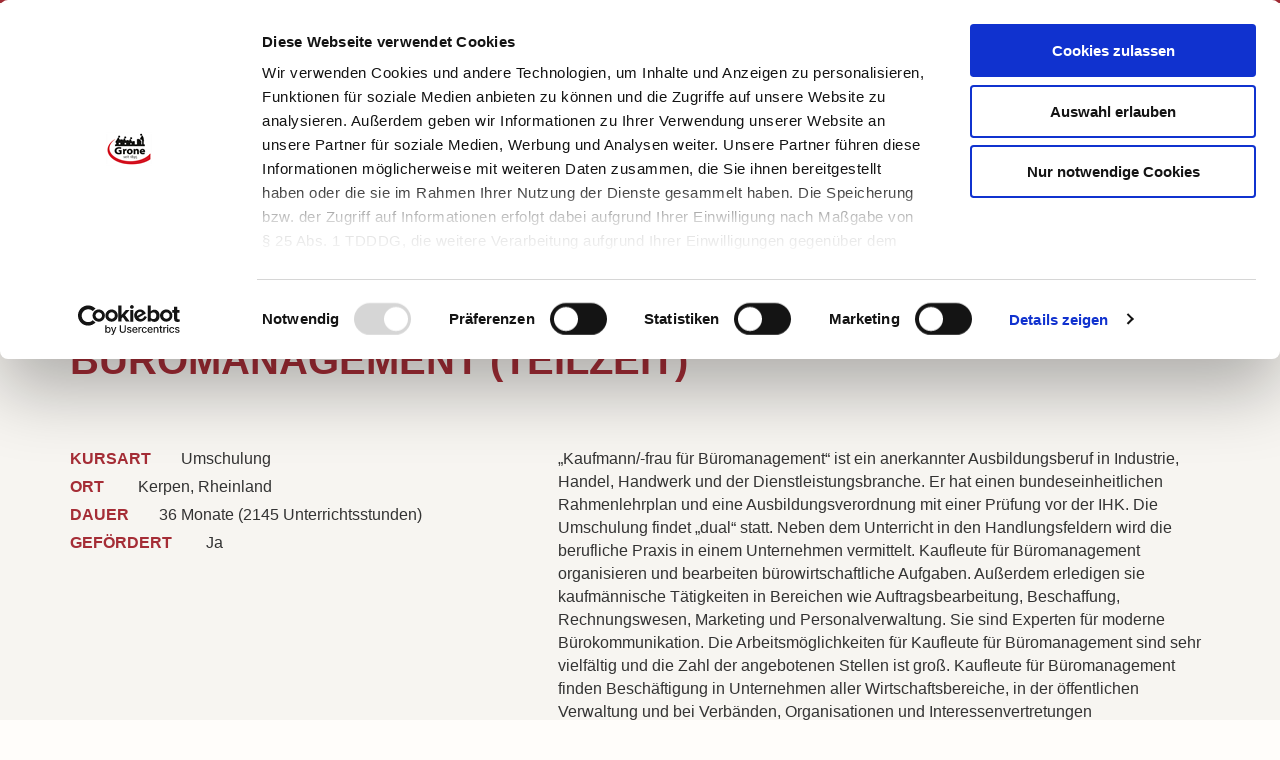

--- FILE ---
content_type: text/html; charset=utf-8
request_url: https://www.grone.de/bildungsangebote/detail/angebot/umschulung-zurzum-kauffrau-mann-fuer-bueromanagement-teilzeit-6178/
body_size: 9803
content:
<!DOCTYPE html>
<html lang="de">
<head>
<script data-cookieconsent="ignore">
  window.dataLayer = window.dataLayer || [];
  function gtag() {
      dataLayer.push(arguments);
  }
  gtag("consent", "default", {
      ad_storage: "denied",
      analytics_storage: "denied",
      wait_for_update: 500
  });
  gtag("set", "ads_data_redaction", true);
</script>
<script id="Cookiebot" src="https://consent.cookiebot.com/uc.js" data-cbid="ee2bcbd9-7cb3-4076-968b-5601c53140c0" data-blockingmode="auto" type="text/javascript"></script>

<meta charset="utf-8">
<!-- 
	(c) artundweise

	This website is powered by TYPO3 - inspiring people to share!
	TYPO3 is a free open source Content Management Framework initially created by Kasper Skaarhoj and licensed under GNU/GPL.
	TYPO3 is copyright 1998-2019 of Kasper Skaarhoj. Extensions are copyright of their respective owners.
	Information and contribution at https://typo3.org/
-->


<link rel="shortcut icon" href="/typo3conf/ext/auw_config/Resources/Public/Grone/Img/favicon.ico" type="image/x-icon">

<meta name="generator" content="TYPO3 CMS">
<meta name="robots" content="INDEX, FOLLOW">
<meta property="og:type" content="website">
<meta property="og:site_name" content="Grone - Wissen das Sie weiterbringt">
<meta property="og:image" content="https://www.grone.de/typo3conf/ext/auw_config/Resources/Public/Grone/Img/facebook.jpg">


<link rel="stylesheet" type="text/css" href="/typo3conf/ext/auw_config/Resources/Public/Grone/Css/site.bundled.css?1687181681" media="all">
<link rel="stylesheet" type="text/css" href="/typo3conf/ext/auw_config/Resources/Public/Grone/Fonts/icons.local.css?1687181384" media="all">




<script src="/typo3temp/assets/js/dd82474708.js?1674491379" type="text/javascript"></script>



<meta property="og:url" content="https://www.grone.de/bildungsangebote/detail/angebot/umschulung-zurzum-kauffrau-mann-fuer-bueromanagement-teilzeit-6178/"/>
<meta property="og:description" content="„Kaufmann/-frau für Büromanagement“ ist ein anerkannter Ausbildungsberuf in Industrie, Handel, Handwerk und der Dienstleistungsbranche. Er hat einen bundeseinheitlichen Rahmenlehrplan und eine Ausbildungsverordnung mit einer Prüfung vor der IH..."/>
<meta property="og:title" content="Umschulung zur/zum Kauffrau /-mann für Büromanagement (Teilzeit)"/>

<title>Umschulung zur/zum Kauffrau /-mann für Büromanagement (Teilzeit)</title>    	<meta http-equiv="X-UA-Compatible" content="IE=edge">
        <meta name="viewport" content="user-scalable=0, width=device-width, initial-scale=1, maximum-scale=1" /><link rel="dns-prefetch" href="//cdnjs.cloudflare.com" />
<link rel="canonical" href="/bildungsangebote/detail/angebot/umschulung-zurzum-kauffrau-mann-fuer-bueromanagement-teilzeit-6167/" />
    <!-- Global site tag (gtag.js) - Google Analytics -->
    <script async src="https://www.googletagmanager.com/gtag/js?id=G-STLCQJHZYB"></script>
    <script>
    window.dataLayer = window.dataLayer || [];
    function gtag(){dataLayer.push(arguments);}
    gtag('js', new Date());

    gtag('config', G-STLCQJHZYB);
    </script><script async src="https://www.googletagmanager.com/gtag/js?id=G-STLCQJHZYB"></script>
<script> window.dataLayer = window.dataLayer || []; function gtag(){dataLayer.push(arguments);} gtag('js', new Date()); gtag('config', 'G-STLCQJHZYB');</script>

</head>
<body @global="$(window):$window" id="body_157">
<!-- Google Tag Manager (noscript) -->
<noscript><iframe src="https://www.googletagmanager.com/ns.html?id=G-STLCQJHZYB"
height="0" width="0" style="display:none;visibility:hidden"></iframe></noscript>
<!-- End Google Tag Manager (noscript) -->

<nav aria-hidden="true" style="display: none" class="mobile-menu" @component="mobileMenu"><ul class="mobile-menu__items"><li class="mobile-menu__item has-submenu"><a href="/hier-finden-sie-uns/" class="mobile-menu__link">Standorte</a><ul class="mobile-menu__items is-submenu"><li class="mobile-menu__item"><a href="#" data-action="back" class="mobile-menu__back"></a></li><li class="mobile-menu__item has-submenu"><a href="/hier-finden-sie-uns/berlin/" class="mobile-menu__link">Berlin</a><ul class="mobile-menu__items is-submenu"><li class="mobile-menu__item"><a href="#" data-action="back" class="mobile-menu__back"></a></li><li class="mobile-menu__item"><a href="/hier-finden-sie-uns/berlin/kontaktformular/" class="mobile-menu__link">Kontaktformular</a></li><li class="mobile-menu__item"><a href="/hier-finden-sie-uns/berlin/standorte/" class="mobile-menu__link">Standorte</a></li></ul><span data-action="toggleChilds" class="mobile-menu__dropee"></span></li><li class="mobile-menu__item has-submenu"><a href="/hier-finden-sie-uns/bremen/" class="mobile-menu__link">Bremen</a><ul class="mobile-menu__items is-submenu"><li class="mobile-menu__item"><a href="#" data-action="back" class="mobile-menu__back"></a></li><li class="mobile-menu__item has-submenu"><a href="/hier-finden-sie-uns/bremen/umschulungen-fachkraftkurse/" class="mobile-menu__link">Umschulungen_Fachkraftkurse</a><ul class="mobile-menu__items is-submenu"><li class="mobile-menu__item"><a href="#" data-action="back" class="mobile-menu__back"></a></li><li class="mobile-menu__item"><a href="/hier-finden-sie-uns/bremen/umschulungen-fachkraftkurse/kontaktformular/" class="mobile-menu__link">Kontaktformular</a></li></ul><span data-action="toggleChilds" class="mobile-menu__dropee"></span></li><li class="mobile-menu__item has-submenu"><a href="/hier-finden-sie-uns/bremen/avgs-angebote/" class="mobile-menu__link">AVGS-Angebote</a><ul class="mobile-menu__items is-submenu"><li class="mobile-menu__item"><a href="#" data-action="back" class="mobile-menu__back"></a></li><li class="mobile-menu__item"><a href="/hier-finden-sie-uns/bremen/avgs-angebote/kontaktformular/" class="mobile-menu__link">Kontaktformular</a></li></ul><span data-action="toggleChilds" class="mobile-menu__dropee"></span></li><li class="mobile-menu__item"><a href="/hier-finden-sie-uns/bremen/standorte/" class="mobile-menu__link">Standorte</a></li><li class="mobile-menu__item"><a href="/hier-finden-sie-uns/bremen/kontaktformular/" class="mobile-menu__link">Kontaktformular</a></li></ul><span data-action="toggleChilds" class="mobile-menu__dropee"></span></li><li class="mobile-menu__item has-submenu"><a href="/hier-finden-sie-uns/hamburg/" class="mobile-menu__link">Hamburg</a><ul class="mobile-menu__items is-submenu"><li class="mobile-menu__item"><a href="#" data-action="back" class="mobile-menu__back"></a></li><li class="mobile-menu__item"><a href="/hier-finden-sie-uns/hamburg/gesundheit-pflege-soziales/" class="mobile-menu__link">Gesundheit / Pflege /Soziales</a></li><li class="mobile-menu__item"><a href="/hier-finden-sie-uns/hamburg/handel-lager-logistik/" class="mobile-menu__link">Handel / Lager / Logistik</a></li><li class="mobile-menu__item"><a href="/hier-finden-sie-uns/hamburg/integration-sprache/" class="mobile-menu__link">Integration / Sprache</a></li><li class="mobile-menu__item"><a href="/hier-finden-sie-uns/hamburg/wirtschaft-verwaltung/" class="mobile-menu__link">Wirtschaft / Verwaltung</a></li><li class="mobile-menu__item"><a href="/hier-finden-sie-uns/hamburg/kontaktformular/" class="mobile-menu__link">Kontaktformular</a></li><li class="mobile-menu__item"><a href="/hier-finden-sie-uns/hamburg/standorte/" class="mobile-menu__link">Standorte</a></li></ul><span data-action="toggleChilds" class="mobile-menu__dropee"></span></li><li class="mobile-menu__item has-submenu"><a href="/hier-finden-sie-uns/hessen/" class="mobile-menu__link">Hessen</a><ul class="mobile-menu__items is-submenu"><li class="mobile-menu__item"><a href="#" data-action="back" class="mobile-menu__back"></a></li><li class="mobile-menu__item"><a href="/hier-finden-sie-uns/hessen/standorte/" class="mobile-menu__link">Standorte</a></li><li class="mobile-menu__item"><a href="/hier-finden-sie-uns/hessen/kontaktformular/" class="mobile-menu__link">Kontaktformular</a></li></ul><span data-action="toggleChilds" class="mobile-menu__dropee"></span></li><li class="mobile-menu__item has-submenu"><a href="/hier-finden-sie-uns/mecklenburg-vorpommern/" class="mobile-menu__link">Mecklenburg-Vorpommern</a><ul class="mobile-menu__items is-submenu"><li class="mobile-menu__item"><a href="#" data-action="back" class="mobile-menu__back"></a></li><li class="mobile-menu__item"><a href="/hier-finden-sie-uns/mecklenburg-vorpommern/kontaktformular/" class="mobile-menu__link">Kontaktformular</a></li><li class="mobile-menu__item"><a href="/hier-finden-sie-uns/mecklenburg-vorpommern/standorte/" class="mobile-menu__link">Standorte</a></li></ul><span data-action="toggleChilds" class="mobile-menu__dropee"></span></li><li class="mobile-menu__item has-submenu"><a href="/hier-finden-sie-uns/niedersachsen/" class="mobile-menu__link">Niedersachsen</a><ul class="mobile-menu__items is-submenu"><li class="mobile-menu__item"><a href="#" data-action="back" class="mobile-menu__back"></a></li><li class="mobile-menu__item"><a href="/hier-finden-sie-uns/niedersachsen/standorte/" class="mobile-menu__link">Standorte</a></li><li class="mobile-menu__item"><a href="/hier-finden-sie-uns/niedersachsen/kontaktformular/" class="mobile-menu__link">Kontaktformular</a></li></ul><span data-action="toggleChilds" class="mobile-menu__dropee"></span></li><li class="mobile-menu__item has-submenu"><a href="/hier-finden-sie-uns/nrw/" class="mobile-menu__link">Nordrhein-Westfalen</a><ul class="mobile-menu__items is-submenu"><li class="mobile-menu__item"><a href="#" data-action="back" class="mobile-menu__back"></a></li><li class="mobile-menu__item"><a href="/hier-finden-sie-uns/nrw/kontaktformular/" class="mobile-menu__link">Kontaktformular</a></li><li class="mobile-menu__item"><a href="/hier-finden-sie-uns/nrw/standorte/" class="mobile-menu__link">Standorte</a></li></ul><span data-action="toggleChilds" class="mobile-menu__dropee"></span></li><li class="mobile-menu__item has-submenu"><a href="/hier-finden-sie-uns/nrw-r/" class="mobile-menu__link">Nordrhein-Westfalen Rheinland</a><ul class="mobile-menu__items is-submenu"><li class="mobile-menu__item"><a href="#" data-action="back" class="mobile-menu__back"></a></li><li class="mobile-menu__item"><a href="/hier-finden-sie-uns/nrw-r/standorte/" class="mobile-menu__link">Standorte</a></li><li class="mobile-menu__item"><a href="/hier-finden-sie-uns/nrw-r/kontaktformular/" class="mobile-menu__link">Kontaktformular</a></li></ul><span data-action="toggleChilds" class="mobile-menu__dropee"></span></li><li class="mobile-menu__item has-submenu"><a href="/hier-finden-sie-uns/sachsen-anhalt/" class="mobile-menu__link">Sachsen-Anhalt</a><ul class="mobile-menu__items is-submenu"><li class="mobile-menu__item"><a href="#" data-action="back" class="mobile-menu__back"></a></li><li class="mobile-menu__item"><a href="/hier-finden-sie-uns/sachsen-anhalt/standorte/" class="mobile-menu__link">Standorte</a></li><li class="mobile-menu__item"><a href="/hier-finden-sie-uns/sachsen-anhalt/kontaktformular/" class="mobile-menu__link">Kontaktformular</a></li></ul><span data-action="toggleChilds" class="mobile-menu__dropee"></span></li><li class="mobile-menu__item has-submenu"><a href="/hier-finden-sie-uns/schleswig-holstein/" class="mobile-menu__link">Schleswig-Holstein</a><ul class="mobile-menu__items is-submenu"><li class="mobile-menu__item"><a href="#" data-action="back" class="mobile-menu__back"></a></li><li class="mobile-menu__item"><a href="/hier-finden-sie-uns/schleswig-holstein/standorte/" class="mobile-menu__link">Standorte</a></li><li class="mobile-menu__item"><a href="/hier-finden-sie-uns/schleswig-holstein/kontaktformular/" class="mobile-menu__link">Kontaktformular</a></li></ul><span data-action="toggleChilds" class="mobile-menu__dropee"></span></li><li class="mobile-menu__item has-submenu"><a href="/hier-finden-sie-uns/thueringen-sachsen/" class="mobile-menu__link">Thüringen-Sachsen</a><ul class="mobile-menu__items is-submenu"><li class="mobile-menu__item"><a href="#" data-action="back" class="mobile-menu__back"></a></li><li class="mobile-menu__item"><a href="/hier-finden-sie-uns/thueringen-sachsen/standorte/" class="mobile-menu__link">Standorte</a></li><li class="mobile-menu__item"><a href="/hier-finden-sie-uns/thueringen-sachsen/kontaktformular/" class="mobile-menu__link">Kontaktformular</a></li></ul><span data-action="toggleChilds" class="mobile-menu__dropee"></span></li><li class="mobile-menu__item"><a href="/hier-finden-sie-uns/standorte/" class="mobile-menu__link">Standorte</a></li></ul><span data-action="toggleChilds" class="mobile-menu__dropee"></span></li><li class="mobile-menu__item has-submenu"><a href="/kursart/" class="mobile-menu__link">Kursart</a><ul class="mobile-menu__items is-submenu"><li class="mobile-menu__item"><a href="#" data-action="back" class="mobile-menu__back"></a></li><li class="mobile-menu__item"><a href="/kursart/aktivierung-beruflicheeingliederung/" class="mobile-menu__link">Aktivierung / berufliche Eingliederung</a></li><li class="mobile-menu__item"><a href="/kursart/ausbildung/" class="mobile-menu__link">Ausbildung</a></li><li class="mobile-menu__item"><a href="/kursart/berufliche-grundqualifikation/" class="mobile-menu__link">Berufliche Grundqualifikation</a></li><li class="mobile-menu__item has-submenu"><a href="/kursart/akademische-weiterbildung/" class="mobile-menu__link">Berufsvorbereitung</a><ul class="mobile-menu__items is-submenu"><li class="mobile-menu__item"><a href="#" data-action="back" class="mobile-menu__back"></a></li><li class="mobile-menu__item"><a href="/kursart/akademische-weiterbildung/angebote-bvb/" class="mobile-menu__link">Angebote BvB</a></li></ul><span data-action="toggleChilds" class="mobile-menu__dropee"></span></li><li class="mobile-menu__item"><a href="/kursart/coaching-bewerbung/" class="mobile-menu__link">Coaching / Bewerbung</a></li><li class="mobile-menu__item"><a href="/kursart/fachkraft-abschluss/" class="mobile-menu__link">Fachkraft-Abschluss</a></li><li class="mobile-menu__item"><a href="/kursart/fachwirt-abschluss/" class="mobile-menu__link">Fachwirt-Abschluss</a></li><li class="mobile-menu__item"><a href="/kursart/fortbildung-qualifizierung/" class="mobile-menu__link">Fortbildung / Qualifizierung</a></li><li class="mobile-menu__item"><a href="/kursart/integrations-sprachkurse/" class="mobile-menu__link">Integrations- / Sprachkurse</a></li><li class="mobile-menu__item"><a href="/kursart/schul-berufsschulabschluss/" class="mobile-menu__link">Schul- / Berufsschulabschluss</a></li><li class="mobile-menu__item has-submenu"><a href="/kursart/umschulungen/" class="mobile-menu__link">Umschulungen</a><ul class="mobile-menu__items is-submenu"><li class="mobile-menu__item"><a href="#" data-action="back" class="mobile-menu__back"></a></li><li class="mobile-menu__item"><a href="/kursart/umschulungen/digitale-durchfuehrungsform/" class="mobile-menu__link">Digitale Durchführungsform</a></li><li class="mobile-menu__item"><a href="/kursart/umschulungen/kombinierte-durchfuehrungsform/" class="mobile-menu__link">Kombinierte Durchführungsform</a></li><li class="mobile-menu__item"><a href="/kursart/umschulungen/praesenzveranstaltung/" class="mobile-menu__link">Präsenzveranstaltung</a></li></ul><span data-action="toggleChilds" class="mobile-menu__dropee"></span></li><li class="mobile-menu__item"><a href="/kursart/weiterbildung/" class="mobile-menu__link">Weiterbildung</a></li></ul><span data-action="toggleChilds" class="mobile-menu__dropee"></span></li><li class="mobile-menu__item has-submenu"><a href="/bildungsbereich/" class="mobile-menu__link">Bildungsbereich</a><ul class="mobile-menu__items is-submenu"><li class="mobile-menu__item"><a href="#" data-action="back" class="mobile-menu__back"></a></li><li class="mobile-menu__item"><a href="/bildungsbereich/berufsuebergreifendes/" class="mobile-menu__link">Berufsübergreifendes</a></li><li class="mobile-menu__item"><a href="/bildungsbereich/edv-it-medien/" class="mobile-menu__link">EDV / IT / Medien</a></li><li class="mobile-menu__item"><a href="/bildungsbereich/gastronomie-hotellerie/" class="mobile-menu__link">Gastronomie / Hotellerie</a></li><li class="mobile-menu__item"><a href="/bildungsbereich/gesundheit-pflege-soziales/" class="mobile-menu__link">Gesundheit / Pflege / Soziales</a></li><li class="mobile-menu__item"><a href="/bildungsbereich/gewerblich-technisch/" class="mobile-menu__link">Gewerblich / Technisch</a></li><li class="mobile-menu__item"><a href="/bildungsbereich/handel/" class="mobile-menu__link">Handel</a></li><li class="mobile-menu__item"><a href="/bildungsbereich/integration-sprache/" class="mobile-menu__link">Integration / Sprache</a></li><li class="mobile-menu__item"><a href="/bildungsbereich/lager-logistik/" class="mobile-menu__link">Lager / Logistik</a></li><li class="mobile-menu__item"><a href="/bildungsbereich/recht/" class="mobile-menu__link">Recht</a></li><li class="mobile-menu__item"><a href="/bildungsbereich/schutz-sicherheit/" class="mobile-menu__link">Schutz / Sicherheit</a></li><li class="mobile-menu__item"><a href="/bildungsbereich/weitere-dienstleistungen/" class="mobile-menu__link">Weitere Dienstleistungen</a></li><li class="mobile-menu__item"><a href="/bildungsbereich/wirtschaft-verwaltung/" class="mobile-menu__link">Wirtschaft / Verwaltung</a></li></ul><span data-action="toggleChilds" class="mobile-menu__dropee"></span></li><li class="mobile-menu__item has-submenu"><a href="/angebote-fuer/" class="mobile-menu__link">Angebote für</a><ul class="mobile-menu__items is-submenu"><li class="mobile-menu__item"><a href="#" data-action="back" class="mobile-menu__back"></a></li><li class="mobile-menu__item"><a href="/angebote-fuer/arbeitsuchende/" class="mobile-menu__link">Arbeitsuchende</a></li><li class="mobile-menu__item"><a href="/angebote-fuer/ausbildungsuchende/" class="mobile-menu__link">Ausbildungsuchende</a></li><li class="mobile-menu__item"><a href="/angebote-fuer/auszubildende/" class="mobile-menu__link">Auszubildende</a></li><li class="mobile-menu__item"><a href="/angebote-fuer/berufstaetige/" class="mobile-menu__link">Berufstätige</a></li><li class="mobile-menu__item"><a href="/angebote-fuer/berufliche-rehabilitanden/" class="mobile-menu__link">Berufliche Rehabilitanden</a></li><li class="mobile-menu__item"><a href="/angebote-fuer/bundeswehrangehoerige/" class="mobile-menu__link">Bundeswehrangehörige</a></li><li class="mobile-menu__item"><a href="/angebote-fuer/existenzgruender/" class="mobile-menu__link">Existenzgründer</a></li><li class="mobile-menu__item"><a href="/angebote-fuer/langzeitarbeitslose/" class="mobile-menu__link">Langzeitarbeitslose</a></li><li class="mobile-menu__item"><a href="/angebote-fuer/migranten-fluechtlinge/" class="mobile-menu__link">Migranten / Flüchtlinge</a></li><li class="mobile-menu__item"><a href="/angebote-fuer/transfergesellschaften/" class="mobile-menu__link">Transfergesellschaften</a></li><li class="mobile-menu__item"><a href="/angebote-fuer/schueler/" class="mobile-menu__link">Schüler</a></li><li class="mobile-menu__item"><a href="/angebote-fuer/unternehmen/" class="mobile-menu__link">Unternehmen</a></li></ul><span data-action="toggleChilds" class="mobile-menu__dropee"></span></li><li class="mobile-menu__item has-submenu"><a href="/foerderung/" class="mobile-menu__link">Förderung</a><ul class="mobile-menu__items is-submenu"><li class="mobile-menu__item"><a href="#" data-action="back" class="mobile-menu__back"></a></li><li class="mobile-menu__item"><a href="/foerderung/aktivierungs-und-vermittlungsgutschein/" class="mobile-menu__link">Aktivierungs- und Vermittlungsgutschein</a></li><li class="mobile-menu__item"><a href="/foerderung/aufstiegs-bafoeg/" class="mobile-menu__link">Aufstiegs-BAföG</a></li><li class="mobile-menu__item"><a href="/foerderung/bamf/" class="mobile-menu__link">BAMF</a></li><li class="mobile-menu__item"><a href="/foerderung/berufsfoerderungsdienst-bfd/" class="mobile-menu__link">Berufsförderungsdienst (BFD)</a></li><li class="mobile-menu__item"><a href="/foerderung/berufsgenossenschaften/" class="mobile-menu__link">Berufsgenossenschaften</a></li><li class="mobile-menu__item"><a href="/foerderung/bildungsgutschein/" class="mobile-menu__link">Bildungsgutschein</a></li><li class="mobile-menu__item"><a href="/foerderung/bildungsurlaub/" class="mobile-menu__link">Bildungsurlaub</a></li><li class="mobile-menu__item"><a href="/foerderung/deutsche-rentenversicherung/" class="mobile-menu__link">Deutsche Rentenversicherung</a></li><li class="mobile-menu__item"><a href="/foerderung/qualifizierungschancengesetz/" class="mobile-menu__link">Qualifizierungschancengesetz</a></li><li class="mobile-menu__item"><a href="/foerderung/soziale-teilhabe/" class="mobile-menu__link">Soziale Teilhabe</a></li></ul><span data-action="toggleChilds" class="mobile-menu__dropee"></span></li><li class="mobile-menu__item has-submenu"><a href="/gesundheitsakademien/" class="mobile-menu__link">Gesundheitsakademien</a><ul class="mobile-menu__items is-submenu"><li class="mobile-menu__item"><a href="#" data-action="back" class="mobile-menu__back"></a></li><li class="mobile-menu__item has-submenu"><a href="/gesundheitsakademien/pflege-gesundheitsberufe/" class="mobile-menu__link">Pflege- & Gesundheitsberufe</a><ul class="mobile-menu__items is-submenu"><li class="mobile-menu__item"><a href="#" data-action="back" class="mobile-menu__back"></a></li><li class="mobile-menu__item has-submenu"><a href="/gesundheitsakademien/pflege-gesundheitsberufe/bergen-auf-ruegen/" class="mobile-menu__link">Bergen auf Rügen</a><ul class="mobile-menu__items is-submenu"><li class="mobile-menu__item"><a href="#" data-action="back" class="mobile-menu__back"></a></li><li class="mobile-menu__item"><a href="/gesundheitsakademien/pflege-gesundheitsberufe/bergen-auf-ruegen/kontaktformular/" class="mobile-menu__link">Kontaktformular</a></li><li class="mobile-menu__item"><a href="/gesundheitsakademien/pflege-gesundheitsberufe/bergen-auf-ruegen/angebote/" class="mobile-menu__link">Angebote</a></li></ul><span data-action="toggleChilds" class="mobile-menu__dropee"></span></li><li class="mobile-menu__item has-submenu"><a href="/gesundheitsakademien/pflege-gesundheitsberufe/berlin/" class="mobile-menu__link">Berlin</a><ul class="mobile-menu__items is-submenu"><li class="mobile-menu__item"><a href="#" data-action="back" class="mobile-menu__back"></a></li><li class="mobile-menu__item"><a href="/gesundheitsakademien/pflege-gesundheitsberufe/berlin/kontaktformular/" class="mobile-menu__link">Kontaktformular</a></li><li class="mobile-menu__item"><a href="/gesundheitsakademien/pflege-gesundheitsberufe/berlin/angebote/" class="mobile-menu__link">Angebote</a></li></ul><span data-action="toggleChilds" class="mobile-menu__dropee"></span></li><li class="mobile-menu__item has-submenu"><a href="/gesundheitsakademien/pflege-gesundheitsberufe/detmold/" class="mobile-menu__link">Detmold</a><ul class="mobile-menu__items is-submenu"><li class="mobile-menu__item"><a href="#" data-action="back" class="mobile-menu__back"></a></li><li class="mobile-menu__item"><a href="/gesundheitsakademien/pflege-gesundheitsberufe/detmold/kontaktformular/" class="mobile-menu__link">Kontaktformular</a></li><li class="mobile-menu__item"><a href="/gesundheitsakademien/pflege-gesundheitsberufe/detmold/angebote/" class="mobile-menu__link">Angebote</a></li></ul><span data-action="toggleChilds" class="mobile-menu__dropee"></span></li><li class="mobile-menu__item has-submenu"><a href="/gesundheitsakademien/pflege-gesundheitsberufe/dortmund/" class="mobile-menu__link">Dortmund</a><ul class="mobile-menu__items is-submenu"><li class="mobile-menu__item"><a href="#" data-action="back" class="mobile-menu__back"></a></li><li class="mobile-menu__item"><a href="/gesundheitsakademien/pflege-gesundheitsberufe/dortmund/kontaktformular/" class="mobile-menu__link">Kontaktformular</a></li><li class="mobile-menu__item"><a href="/gesundheitsakademien/pflege-gesundheitsberufe/dortmund/angebote/" class="mobile-menu__link">Angebote</a></li></ul><span data-action="toggleChilds" class="mobile-menu__dropee"></span></li><li class="mobile-menu__item has-submenu"><a href="/gesundheitsakademien/pflege-gesundheitsberufe/frankfurt-am-main/" class="mobile-menu__link">Frankfurt am Main</a><ul class="mobile-menu__items is-submenu"><li class="mobile-menu__item"><a href="#" data-action="back" class="mobile-menu__back"></a></li><li class="mobile-menu__item"><a href="/gesundheitsakademien/pflege-gesundheitsberufe/frankfurt-am-main/angebote/" class="mobile-menu__link">Angebote</a></li><li class="mobile-menu__item"><a href="/gesundheitsakademien/pflege-gesundheitsberufe/frankfurt-am-main/kontaktformular/" class="mobile-menu__link">Kontaktformular</a></li></ul><span data-action="toggleChilds" class="mobile-menu__dropee"></span></li><li class="mobile-menu__item has-submenu"><a href="/gesundheitsakademien/pflege-gesundheitsberufe/hamburg/" class="mobile-menu__link">Hamburg</a><ul class="mobile-menu__items is-submenu"><li class="mobile-menu__item"><a href="#" data-action="back" class="mobile-menu__back"></a></li><li class="mobile-menu__item"><a href="/gesundheitsakademien/pflege-gesundheitsberufe/hamburg/kontaktformular/" class="mobile-menu__link">Kontaktformular</a></li><li class="mobile-menu__item"><a href="/gesundheitsakademien/pflege-gesundheitsberufe/hamburg/angebote/" class="mobile-menu__link">Angebote</a></li></ul><span data-action="toggleChilds" class="mobile-menu__dropee"></span></li><li class="mobile-menu__item has-submenu"><a href="/gesundheitsakademien/pflege-gesundheitsberufe/hessisch-lichtenau/" class="mobile-menu__link">Hessisch Lichtenau</a><ul class="mobile-menu__items is-submenu"><li class="mobile-menu__item"><a href="#" data-action="back" class="mobile-menu__back"></a></li><li class="mobile-menu__item"><a href="/gesundheitsakademien/pflege-gesundheitsberufe/hessisch-lichtenau/angebote/" class="mobile-menu__link">Angebote</a></li><li class="mobile-menu__item"><a href="/gesundheitsakademien/pflege-gesundheitsberufe/hessisch-lichtenau/kontaktformular/" class="mobile-menu__link">Kontaktformular</a></li></ul><span data-action="toggleChilds" class="mobile-menu__dropee"></span></li><li class="mobile-menu__item has-submenu"><a href="/gesundheitsakademien/pflege-gesundheitsberufe/luebeck/" class="mobile-menu__link">Lübeck</a><ul class="mobile-menu__items is-submenu"><li class="mobile-menu__item"><a href="#" data-action="back" class="mobile-menu__back"></a></li><li class="mobile-menu__item"><a href="/gesundheitsakademien/pflege-gesundheitsberufe/luebeck/kontaktformular/" class="mobile-menu__link">Kontaktformular</a></li><li class="mobile-menu__item"><a href="/gesundheitsakademien/pflege-gesundheitsberufe/luebeck/angebote/" class="mobile-menu__link">Angebote</a></li></ul><span data-action="toggleChilds" class="mobile-menu__dropee"></span></li><li class="mobile-menu__item has-submenu"><a href="/gesundheitsakademien/pflege-gesundheitsberufe/weimar/" class="mobile-menu__link">Weimar</a><ul class="mobile-menu__items is-submenu"><li class="mobile-menu__item"><a href="#" data-action="back" class="mobile-menu__back"></a></li><li class="mobile-menu__item"><a href="/gesundheitsakademien/pflege-gesundheitsberufe/weimar/kontaktformular/" class="mobile-menu__link">Kontaktformular</a></li><li class="mobile-menu__item"><a href="/gesundheitsakademien/pflege-gesundheitsberufe/weimar/angebote/" class="mobile-menu__link">Angebote</a></li></ul><span data-action="toggleChilds" class="mobile-menu__dropee"></span></li></ul><span data-action="toggleChilds" class="mobile-menu__dropee"></span></li><li class="mobile-menu__item has-submenu"><a href="/gesundheitsakademien/sozialberufe/" class="mobile-menu__link">Sozialberufe</a><ul class="mobile-menu__items is-submenu"><li class="mobile-menu__item"><a href="#" data-action="back" class="mobile-menu__back"></a></li><li class="mobile-menu__item has-submenu"><a href="/gesundheitsakademien/sozialberufe/berlin/" class="mobile-menu__link">Berlin</a><ul class="mobile-menu__items is-submenu"><li class="mobile-menu__item"><a href="#" data-action="back" class="mobile-menu__back"></a></li><li class="mobile-menu__item"><a href="/gesundheitsakademien/sozialberufe/berlin/kontaktformular/" class="mobile-menu__link">Kontaktformular</a></li><li class="mobile-menu__item"><a href="/gesundheitsakademien/sozialberufe/berlin/angebote/" class="mobile-menu__link">Angebote</a></li></ul><span data-action="toggleChilds" class="mobile-menu__dropee"></span></li><li class="mobile-menu__item has-submenu"><a href="/gesundheitsakademien/sozialberufe/hamburg/" class="mobile-menu__link">Hamburg</a><ul class="mobile-menu__items is-submenu"><li class="mobile-menu__item"><a href="#" data-action="back" class="mobile-menu__back"></a></li><li class="mobile-menu__item"><a href="/gesundheitsakademien/sozialberufe/hamburg/kontaktformular/" class="mobile-menu__link">Kontaktformular</a></li><li class="mobile-menu__item"><a href="/gesundheitsakademien/sozialberufe/hamburg/angebote/" class="mobile-menu__link">Angebote</a></li></ul><span data-action="toggleChilds" class="mobile-menu__dropee"></span></li><li class="mobile-menu__item has-submenu"><a href="/gesundheitsakademien/sozialberufe/lueneburg/" class="mobile-menu__link">Lüneburg</a><ul class="mobile-menu__items is-submenu"><li class="mobile-menu__item"><a href="#" data-action="back" class="mobile-menu__back"></a></li><li class="mobile-menu__item"><a href="/gesundheitsakademien/sozialberufe/lueneburg/kontaktformular/" class="mobile-menu__link">Kontaktformular</a></li><li class="mobile-menu__item"><a href="/gesundheitsakademien/sozialberufe/lueneburg/angebote/" class="mobile-menu__link">Angebote</a></li></ul><span data-action="toggleChilds" class="mobile-menu__dropee"></span></li></ul><span data-action="toggleChilds" class="mobile-menu__dropee"></span></li><li class="mobile-menu__item has-submenu"><a href="/gesundheitsakademien/ergo-physiotherapie/" class="mobile-menu__link">Ergo-& Physiotherapie</a><ul class="mobile-menu__items is-submenu"><li class="mobile-menu__item"><a href="#" data-action="back" class="mobile-menu__back"></a></li><li class="mobile-menu__item has-submenu"><a href="/gesundheitsakademien/ergo-physiotherapie/bergen-auf-ruegen/" class="mobile-menu__link">Bergen auf Rügen</a><ul class="mobile-menu__items is-submenu"><li class="mobile-menu__item"><a href="#" data-action="back" class="mobile-menu__back"></a></li><li class="mobile-menu__item"><a href="/gesundheitsakademien/ergo-physiotherapie/bergen-auf-ruegen/kontaktformular/" class="mobile-menu__link">Kontaktformular</a></li><li class="mobile-menu__item"><a href="/gesundheitsakademien/ergo-physiotherapie/bergen-auf-ruegen/angebote/" class="mobile-menu__link">Angebote</a></li></ul><span data-action="toggleChilds" class="mobile-menu__dropee"></span></li><li class="mobile-menu__item has-submenu"><a href="/gesundheitsakademien/ergo-physiotherapie/hamburg/" class="mobile-menu__link">Hamburg</a><ul class="mobile-menu__items is-submenu"><li class="mobile-menu__item"><a href="#" data-action="back" class="mobile-menu__back"></a></li><li class="mobile-menu__item"><a href="/gesundheitsakademien/ergo-physiotherapie/hamburg/kontaktformular/" class="mobile-menu__link">Kontaktformular</a></li><li class="mobile-menu__item"><a href="/gesundheitsakademien/ergo-physiotherapie/hamburg/angebote/" class="mobile-menu__link">Angebote</a></li></ul><span data-action="toggleChilds" class="mobile-menu__dropee"></span></li><li class="mobile-menu__item has-submenu"><a href="/gesundheitsakademien/ergo-physiotherapie/luebeck/" class="mobile-menu__link">Lübeck</a><ul class="mobile-menu__items is-submenu"><li class="mobile-menu__item"><a href="#" data-action="back" class="mobile-menu__back"></a></li><li class="mobile-menu__item"><a href="/gesundheitsakademien/ergo-physiotherapie/luebeck/kontaktformular/" class="mobile-menu__link">Kontaktformular</a></li><li class="mobile-menu__item"><a href="/gesundheitsakademien/ergo-physiotherapie/luebeck/angebote/" class="mobile-menu__link">Angebote</a></li></ul><span data-action="toggleChilds" class="mobile-menu__dropee"></span></li></ul><span data-action="toggleChilds" class="mobile-menu__dropee"></span></li></ul><span data-action="toggleChilds" class="mobile-menu__dropee"></span></li><li class="mobile-menu__item has-submenu"><a href="/online-akademie/" class="mobile-menu__link">Online Akademie</a><ul class="mobile-menu__items is-submenu"><li class="mobile-menu__item"><a href="#" data-action="back" class="mobile-menu__back"></a></li><li class="mobile-menu__item has-submenu"><a href="/grone-online-akademie/virtuelle-umschulungen/" class="mobile-menu__link">Virtuelle Umschulungen</a><ul class="mobile-menu__items is-submenu"><li class="mobile-menu__item"><a href="#" data-action="back" class="mobile-menu__back"></a></li><li class="mobile-menu__item"><a href="/grone-online-akademie/virtuelle-umschulungen/kontaktformular/" class="mobile-menu__link">Kontaktformular</a></li></ul><span data-action="toggleChilds" class="mobile-menu__dropee"></span></li><li class="mobile-menu__item has-submenu"><a href="/grone-online-akademie/ihk-fachkraefte/" class="mobile-menu__link">IHK-Fachkräfte</a><ul class="mobile-menu__items is-submenu"><li class="mobile-menu__item"><a href="#" data-action="back" class="mobile-menu__back"></a></li><li class="mobile-menu__item"><a href="/grone-online-akademie/ihk-fachkraefte/kontaktformular/" class="mobile-menu__link">Kontaktformular</a></li></ul><span data-action="toggleChilds" class="mobile-menu__dropee"></span></li><li class="mobile-menu__item has-submenu"><a href="/online-akademie/weiterbildungen-mit-abschluss/" class="mobile-menu__link">Weiterbildungen mit Abschluss</a><ul class="mobile-menu__items is-submenu"><li class="mobile-menu__item"><a href="#" data-action="back" class="mobile-menu__back"></a></li><li class="mobile-menu__item"><a href="/online-akademie/weiterbildungen-mit-abschluss/ausbildung-der-ausbilder/" class="mobile-menu__link">Ausbildung der Ausbilder</a></li><li class="mobile-menu__item has-submenu"><a href="/online-akademie/it-und-management-trainings/" class="mobile-menu__link">IT- und Management-Trainings</a><ul class="mobile-menu__items is-submenu"><li class="mobile-menu__item"><a href="#" data-action="back" class="mobile-menu__back"></a></li><li class="mobile-menu__item"><a href="/online-akademie/weiterbildungen-mit-abschluss/it-und-management-trainings/cloud-data-analyst/" class="mobile-menu__link">Cloud Data Analyst</a></li><li class="mobile-menu__item"><a href="/online-akademie/weiterbildungen-mit-abschluss/it-und-management-trainings/cloud-data-scientist/" class="mobile-menu__link">Cloud Data Scientist</a></li><li class="mobile-menu__item"><a href="/online-akademie/weiterbildungen-mit-abschluss/it-und-management-trainings/cloud-security-administratorin/" class="mobile-menu__link">Cloud & Security Administrator*in</a></li><li class="mobile-menu__item"><a href="/online-akademie/weiterbildungen-mit-abschluss/it-und-management-trainings/projektmanagement-pro/" class="mobile-menu__link">Projektmanagement PRO</a></li></ul><span data-action="toggleChilds" class="mobile-menu__dropee"></span></li></ul><span data-action="toggleChilds" class="mobile-menu__dropee"></span></li><li class="mobile-menu__item has-submenu"><a href="/grone-online-akademie/team-goa/" class="mobile-menu__link">Team GOA</a><ul class="mobile-menu__items is-submenu"><li class="mobile-menu__item"><a href="#" data-action="back" class="mobile-menu__back"></a></li><li class="mobile-menu__item"><a href="/grone-online-akademie/team-goa/kontaktformular/" class="mobile-menu__link">Kontaktformular</a></li><li class="mobile-menu__item"><a href="/online-akademie/team-goa/feedbackformular/" class="mobile-menu__link">Feedbackformular</a></li></ul><span data-action="toggleChilds" class="mobile-menu__dropee"></span></li><li class="mobile-menu__item"><a href="/grone-online-akademie/virtueller-grone-campus/" class="mobile-menu__link">Virtueller Grone Campus</a></li><li class="mobile-menu__item"><a href="/grone-online-akademie/virtuelle-infotage/" class="mobile-menu__link">Virtuelle Infotage</a></li><li class="mobile-menu__item"><a href="/grone-online-akademie/wichtige-termine/" class="mobile-menu__link">Wichtige Termine</a></li><li class="mobile-menu__item"><a href="http://www.grone.de/grone-online-akademie/team-goa/feedbackformular/" class="mobile-menu__link">Feedbackformular</a></li></ul><span data-action="toggleChilds" class="mobile-menu__dropee"></span></li></ul><ul class="mobile-menu__items">
    <li class="mobile-menu__item">
        <a class="mobile-menu__link" href="https://www.grone-onlineakademie.de" target="_blank">Online Akademie</a>
    </li>
</ul><ul class="mobile-menu__items"><li class="mobile-menu__item"><a href="/ueber-uns/" class="mobile-menu__link">Über uns</a></li><li class="mobile-menu__item"><a href="/ueber-uns/aktuelles/" class="mobile-menu__link">Aktuelles</a></li><li class="mobile-menu__item"><a href="/karriere/" class="mobile-menu__link">Karriere</a></li><li class="mobile-menu__item"><a href="/kontakt/" class="mobile-menu__link">Kontakt</a></li><li class="mobile-menu__item"><a href="/alle-bildungsangebote/" class="mobile-menu__link">Alle Bildungsangebote</a></li></ul></nav>
<div id="view-box-site">
	<div @global="getComputedStyle(this).getPropertyValue('color'):theme"></div>

	<noscript>
		<div class="nojs">You are using an outdated browser. <a href="http://outdatedbrowser.com/">Upgrade your browser
				today</a> to experience this site better.
		</div>
	</noscript>

	
  <header @global="$(this):$header" class="header">

	<div class="header__content">

		<div @global="$(this.children):$logo" class="header__logo">
			
	<a href="/">
		<img alt="Detail" src="/typo3conf/ext/auw_config/Resources/Public/Grone/Img/grone-logo-top.svg" width="229" height="75" />
	</a>

		</div>

		<div @global="$(this.children):$mobileLogo" hidden aria-hidden="true" class="hidden">
			
	<a href="/">
		<img alt="Detail" src="/typo3conf/ext/auw_config/Resources/Public/Grone/Img/grone-logo-top.svg" width="153" height="50" />
	</a>

		</div>

		<nav class="navigation" role="navigation">
			<div class="navigation-meta">
				<li class="navigation-onlineacademy">
					<a href="https://www.grone-onlineakademie.de" target="_blank">⬈&nbsp;&nbsp;Online Akademie</a>
				</li>
				<div class="navbar-header">
					<ul class="metanav__list"><li><a href="/ueber-uns/">Über uns</a></li><li><a href="/ueber-uns/aktuelles/">Aktuelles</a></li><li><a href="/karriere/">Karriere</a></li><li><a href="/kontakt/">Kontakt</a></li><li><a href="/alle-bildungsangebote/">Alle Bildungsangebote</a></li></ul>
				</div>
				<div class="navbar-search">
					<div @component="searchbox">

  <var name="results">10</var>
  <var name="queryPlaceholder">"Suchbegriff eingeben"</var>
  <var name="mode">expanding</var>

  <form action="https://www.grone.de/suche/" method="GET">
    <input @node="queryInput" type="text" name="tx_auwsolr_search[q]" placeholder="Suchbegriff eingeben">

    <button @node="submit" type="submit" class="nobtn">
      <i class="fa fa-search" aria-hidden="true"></i>
    </button>
  </form>
  <!-- ./END Form of Searchbox -->

</div>
<!-- ./END Searchbox -->

				</div>
			</div>

			<div class="navigation-main">
				<ul class="navigation__list"><li class="navigation__dropdownParent"><a href="/hier-finden-sie-uns/" class="navigation__dropdownLink">Standorte</a><ul class="navigation__dropdown"><li class="navigation__dropdownParent"><a href="/hier-finden-sie-uns/berlin/" class="navigation__dropdownLink">Berlin</a></li><li class="navigation__dropdownParent"><a href="/hier-finden-sie-uns/bremen/" class="navigation__dropdownLink">Bremen</a></li><li class="navigation__dropdownParent"><a href="/hier-finden-sie-uns/hamburg/" class="navigation__dropdownLink">Hamburg</a></li><li class="navigation__dropdownParent"><a href="/hier-finden-sie-uns/hessen/" class="navigation__dropdownLink">Hessen</a></li><li class="navigation__dropdownParent"><a href="/hier-finden-sie-uns/mecklenburg-vorpommern/" class="navigation__dropdownLink">Mecklenburg-Vorpommern</a></li><li class="navigation__dropdownParent"><a href="/hier-finden-sie-uns/niedersachsen/" class="navigation__dropdownLink">Niedersachsen</a></li><li class="navigation__dropdownParent"><a href="/hier-finden-sie-uns/nrw/" class="navigation__dropdownLink">Nordrhein-Westfalen</a></li><li class="navigation__dropdownParent"><a href="/hier-finden-sie-uns/nrw-r/" class="navigation__dropdownLink">Nordrhein-Westfalen Rheinland</a></li><li class="navigation__dropdownParent"><a href="/hier-finden-sie-uns/sachsen-anhalt/" class="navigation__dropdownLink">Sachsen-Anhalt</a></li><li class="navigation__dropdownParent"><a href="/hier-finden-sie-uns/schleswig-holstein/" class="navigation__dropdownLink">Schleswig-Holstein</a></li><li class="navigation__dropdownParent"><a href="/hier-finden-sie-uns/thueringen-sachsen/" class="navigation__dropdownLink">Thüringen-Sachsen</a></li><li><a href="/hier-finden-sie-uns/standorte/">Standorte</a></li></ul><b class="caret-out"></b></li><li class="navigation__dropdownParent"><a href="/kursart/" class="navigation__dropdownLink">Kursart</a><ul class="navigation__dropdown"><li><a href="/kursart/aktivierung-beruflicheeingliederung/">Aktivierung / berufliche Eingliederung</a></li><li><a href="/kursart/ausbildung/">Ausbildung</a></li><li><a href="/kursart/berufliche-grundqualifikation/">Berufliche Grundqualifikation</a></li><li class="navigation__dropdownParent"><a href="/kursart/akademische-weiterbildung/" class="navigation__dropdownLink">Berufsvorbereitung</a></li><li><a href="/kursart/coaching-bewerbung/">Coaching / Bewerbung</a></li><li><a href="/kursart/fachkraft-abschluss/">Fachkraft-Abschluss</a></li><li><a href="/kursart/fachwirt-abschluss/">Fachwirt-Abschluss</a></li><li><a href="/kursart/fortbildung-qualifizierung/">Fortbildung / Qualifizierung</a></li><li><a href="/kursart/integrations-sprachkurse/">Integrations- / Sprachkurse</a></li><li><a href="/kursart/schul-berufsschulabschluss/">Schul- / Berufsschulabschluss</a></li><li class="navigation__dropdownParent"><a href="/kursart/umschulungen/" class="navigation__dropdownLink">Umschulungen</a></li><li><a href="/kursart/weiterbildung/">Weiterbildung</a></li></ul><b class="caret-out"></b></li><li class="navigation__dropdownParent"><a href="/bildungsbereich/" class="navigation__dropdownLink">Bildungsbereich</a><ul class="navigation__dropdown"><li><a href="/bildungsbereich/berufsuebergreifendes/">Berufsübergreifendes</a></li><li><a href="/bildungsbereich/edv-it-medien/">EDV / IT / Medien</a></li><li><a href="/bildungsbereich/gastronomie-hotellerie/">Gastronomie / Hotellerie</a></li><li><a href="/bildungsbereich/gesundheit-pflege-soziales/">Gesundheit / Pflege / Soziales</a></li><li><a href="/bildungsbereich/gewerblich-technisch/">Gewerblich / Technisch</a></li><li><a href="/bildungsbereich/handel/">Handel</a></li><li><a href="/bildungsbereich/integration-sprache/">Integration / Sprache</a></li><li><a href="/bildungsbereich/lager-logistik/">Lager / Logistik</a></li><li><a href="/bildungsbereich/recht/">Recht</a></li><li><a href="/bildungsbereich/schutz-sicherheit/">Schutz / Sicherheit</a></li><li><a href="/bildungsbereich/weitere-dienstleistungen/">Weitere Dienstleistungen</a></li><li><a href="/bildungsbereich/wirtschaft-verwaltung/">Wirtschaft / Verwaltung</a></li></ul><b class="caret-out"></b></li><li class="navigation__dropdownParent"><a href="/angebote-fuer/" class="navigation__dropdownLink">Angebote für</a><ul class="navigation__dropdown"><li><a href="/angebote-fuer/arbeitsuchende/">Arbeitsuchende</a></li><li><a href="/angebote-fuer/ausbildungsuchende/">Ausbildungsuchende</a></li><li><a href="/angebote-fuer/auszubildende/">Auszubildende</a></li><li><a href="/angebote-fuer/berufstaetige/">Berufstätige</a></li><li><a href="/angebote-fuer/berufliche-rehabilitanden/">Berufliche Rehabilitanden</a></li><li><a href="/angebote-fuer/bundeswehrangehoerige/">Bundeswehrangehörige</a></li><li><a href="/angebote-fuer/existenzgruender/">Existenzgründer</a></li><li><a href="/angebote-fuer/langzeitarbeitslose/">Langzeitarbeitslose</a></li><li><a href="/angebote-fuer/migranten-fluechtlinge/">Migranten / Flüchtlinge</a></li><li><a href="/angebote-fuer/transfergesellschaften/">Transfergesellschaften</a></li><li><a href="/angebote-fuer/schueler/">Schüler</a></li><li><a href="/angebote-fuer/unternehmen/">Unternehmen</a></li></ul><b class="caret-out"></b></li><li class="navigation__dropdownParent"><a href="/foerderung/" class="navigation__dropdownLink">Förderung</a><ul class="navigation__dropdown"><li><a href="/foerderung/aktivierungs-und-vermittlungsgutschein/">Aktivierungs- und Vermittlungsgutschein</a></li><li><a href="/foerderung/aufstiegs-bafoeg/">Aufstiegs-BAföG</a></li><li><a href="/foerderung/bamf/">BAMF</a></li><li><a href="/foerderung/berufsfoerderungsdienst-bfd/">Berufsförderungsdienst (BFD)</a></li><li><a href="/foerderung/berufsgenossenschaften/">Berufsgenossenschaften</a></li><li><a href="/foerderung/bildungsgutschein/">Bildungsgutschein</a></li><li><a href="/foerderung/bildungsurlaub/">Bildungsurlaub</a></li><li><a href="/foerderung/deutsche-rentenversicherung/">Deutsche Rentenversicherung</a></li><li><a href="/foerderung/qualifizierungschancengesetz/">Qualifizierungschancengesetz</a></li><li><a href="/foerderung/soziale-teilhabe/">Soziale Teilhabe</a></li></ul><b class="caret-out"></b></li><li class="navigation__dropdownParent"><a href="/gesundheitsakademien/" class="navigation__dropdownLink">Gesundheitsakademien</a><ul class="navigation__dropdown"><li class="navigation__dropdownParent"><a href="/gesundheitsakademien/pflege-gesundheitsberufe/" class="navigation__dropdownLink">Pflege- & Gesundheitsberufe</a></li><li class="navigation__dropdownParent"><a href="/gesundheitsakademien/sozialberufe/" class="navigation__dropdownLink">Sozialberufe</a></li><li class="navigation__dropdownParent"><a href="/gesundheitsakademien/ergo-physiotherapie/" class="navigation__dropdownLink">Ergo-& Physiotherapie</a></li></ul><b class="caret-out"></b></li><li class="navigation__dropdownParent"><a href="/online-akademie/" class="navigation__dropdownLink">Online Akademie</a><ul class="navigation__dropdown"><li class="navigation__dropdownParent"><a href="/grone-online-akademie/virtuelle-umschulungen/" class="navigation__dropdownLink">Virtuelle Umschulungen</a></li><li class="navigation__dropdownParent"><a href="/grone-online-akademie/ihk-fachkraefte/" class="navigation__dropdownLink">IHK-Fachkräfte</a></li><li class="navigation__dropdownParent"><a href="/online-akademie/weiterbildungen-mit-abschluss/" class="navigation__dropdownLink">Weiterbildungen mit Abschluss</a></li><li class="navigation__dropdownParent"><a href="/grone-online-akademie/team-goa/" class="navigation__dropdownLink">Team GOA</a></li><li><a href="/grone-online-akademie/virtueller-grone-campus/">Virtueller Grone Campus</a></li><li><a href="/grone-online-akademie/virtuelle-infotage/">Virtuelle Infotage</a></li><li><a href="/grone-online-akademie/wichtige-termine/">Wichtige Termine</a></li><li><a href="http://www.grone.de/grone-online-akademie/team-goa/feedbackformular/">Feedbackformular</a></li></ul><b class="caret-out"></b></li></ul>
			</div>
		</nav>

	</div>

</header>



	<main class="page-contents " role="main">
		
  
  
  <nav class="breadcrumb">
    <div class="breadcrumbs"><div class="container"><ul class="breadcrumb"><li><a href="/">Start</a><span class="divider"></span></li><li><a href="/bildungsangebote/">Bildungsangebote</a><span class="divider"></span></li><li><a href="/bildungsangebote/detail/">Detail</a><span class="divider"></span></li><li class="active">Umschulung zur/zum Kauffrau /-mann für Büromanagement (Teilzeit)</li></ul></div></div>
  </nav>


		<div class="primary-contents">
			

  <!--TYPO3SEARCH_begin-->
  <div class="auw-ce    auw-ce__sb0  container auw-ce__g auw-ce__full-width" ><div class="row"><div class="col-md-12">
<a id="c623"></a><!-- Intro --><div class="offer--header offer--section offer--fullwidth"><div class="container"><h1 class="offer--title">Umschulung zur/zum Kauffrau /-mann für Büromanagement (Teilzeit)</h1><div class="row"><div class="col-md-4"><ul class="offer--formatted-content"><li><span class="offer--detail-title"><strong>Kursart</strong></span>Umschulung</li><li><span class="offer--detail-title"><strong>Ort</strong></span>
				
				Kerpen, Rheinland
			</li><li><span class="offer--detail-title"><strong>Dauer</strong></span>36 Monate (2145 Unterrichtsstunden)</li><li><span class="offer--detail-title"><strong>Gefördert</strong></span>
						Ja
					
			</li></ul></div><div class="col-md-1"></div><div class="col-md-7">
				„Kaufmann/-frau für Büromanagement“ ist ein anerkannter Ausbildungsberuf in Industrie, Handel, Handwerk und der Dienstleistungsbranche. Er hat einen bundeseinheitlichen Rahmenlehrplan und eine Ausbildungsverordnung mit einer Prüfung vor der IHK. Die Umschulung findet „dual“ statt. Neben dem Unterricht in den Handlungsfeldern wird die berufliche Praxis in einem Unternehmen vermittelt.

Kaufleute für Büromanagement organisieren und bearbeiten bürowirtschaftliche Aufgaben. Außerdem erledigen sie kaufmännische Tätigkeiten in Bereichen wie Auftragsbearbeitung, Beschaffung, Rechnungswesen, Marketing und Personalverwaltung. Sie sind Experten für moderne Bürokommunikation. Die Arbeitsmöglichkeiten für Kaufleute für Büromanagement sind sehr vielfältig und die Zahl der angebotenen Stellen ist groß. Kaufleute für Büromanagement finden Beschäftigung in Unternehmen aller Wirtschaftsbereiche, in der öffentlichen Verwaltung und bei Verbänden, Organisationen und Interessenvertretungen

			</div></div></div></div><!-- Quickfacts / Ansprechpartner --><div class="container offer--section"><a class="btn btn-primary offer--button offer--button-top" href="/bildungsangebote/online-anfrage/angebot/umschulung-zurzum-kauffrau-mann-fuer-bueromanagement-teilzeit-6178/">
				Zum Anfrageformular
		</a><div class="row"><div class="col-md-7 offer--formatted-content"><p><strong class=>Zielgruppe</strong><br />
					Der Kurs kann durch einen Bildungsgutschein der Arbeitsagentur oder Jobcenter gefördert werden. Eine finanzielle Förderung ist auch durch den Berufsförderungsdienst der Bundeswehr möglich. Nach erfolgreichem Abschluss der Umschulung können Sie von der Agentur für Arbeit eine Weiterbildungsprämie von € 1.500,- erhalten.
Ergänzend zum Unterricht bekommen Sie Zugang zur Grone OnlineAkademie. Hier können Sie vertiefendes Lehrmaterial einsehen sowie Lernerfolgskontrollen durchführen.
				</p><p><strong>Teilnahmevoraussetzungen:</strong><br />
						Sie sind arbeitssuchend oder müssen aus gesundheitlichen Gründen einen neuen Beruf erlernen. Oder Sie steigen in die Wirtschaft ein, nachdem Sie bei der Bundeswehr waren. Sie haben mindestens einen mittleren Schulabschluss, haben einen Beruf gelernt und 1 – 3 Jahre Berufserfahrung.
					</p><p><strong>Ziele:</strong><br />
					Abgeschlossenen Ausbildung Mit IHK Abschluss als Kauffrau/-mann für Büromanagement.
				</p></div><div class="col-md-1"></div><div class="col-md-4"><div class="offer--contact-box"><h4>Ansprechpartner/-in</h4><p><strong>Frau Jasmin Trimborn</strong></p><p>
    Grone-Bildungszentrum Kerpen<br />
    Kerpener Str. 154<br />
    50170 Kerpen, Rheinland
</p><div class="phone"><strong>T&nbsp;&nbsp;</strong><a href="tel:02275 2499960">02275 2499960</a></div><div style="margin-top: 8px;"><a class="offer--link offer--link-email" href="javascript:linkTo_UnCryptMailto('nbjmup+k\/usjncpsoAhspof\/ef');">E-Mail schreiben</a></div><div style="margin-top: 30px;"><a class="offer--link offer--link-info" href="/ueber-uns/gesellschaften/grone-bildungszentren-nordrhein-westfalen-rheinland/">Weitere Infos zum Anbieter</a></div></div></div></div></div><!-- Module --><div class="offer--description offer--section offer--fullwidth"><div class="container"><div class="row"><div class="col-md-4 offer--section-title">
				Beschreibung / Inhalte
			</div><div class="col-md-8 offer--formatted-content"><div class="raw-formatted"><p class="GroneStandard">Sehr geehrte Damen und Herren,</p><p class="GroneStandard">trotz Pandemie ist der Bedarf an ausgebildeten Fachkräften ungebrochen hoch und der Mangel an Fachkräften immer deutlicher erkennbar. Den Grone Bildungszentren ist es ein großes Anliegen, Kund*innen</p><ul><li class="GroneStandard">durch eine abgeschlossene Umschulung und einem damit einhergehenden neuen Berufsabschluss</li><li class="GroneStandard">oder durch eine am Arbeitsmarkt nachgefragten Weiterbildung</li></ul><p class="GroneStandard">die Chance zu geben, sich dauerhaft ins Arbeitsleben zu integrieren.</p><p class="GroneStandard">&nbsp;</p><p class="GroneStandard">Mit unseren neuen Umschulungen im virtuellen Klassenzimmer ermöglichen wir es Kunden und Kundinnen mittels eines modernen Konzept dieses Ziel zu erreichen. Die Vorteile unserer virtuellen Umschulungen sind:</p><ul><li class="GroneStandard">Erlangung eines neuen Berufsabschlusses in einem nachgefragten kaufmännischen Beruf</li><li class="GroneStandard">Die dual aufgebauten Umschulungen (im Wechsel mit 2 Tagen Unterricht und drei Tagen Betrieb) garantieren hohe Übernahmechancen durch den Betrieb</li><li class="GroneStandard">Startgarantie durch die Möglichkeit die Umschulungen bundesweit anzubieten</li><li class="GroneStandard">Präsenzunterricht für die Teilnehmer*innen am Grone Standort und in besonderen Fällen ist die Onlineteilnahme auch von zu Hause aus möglich</li><li class="GroneStandard">Verringerung der Fehlzeiten</li><li class="GroneStandard">Umschulungsmöglichkeit auch für Kunden im ländlichen Bereich, in dem sonst keine Umschulungsgruppe zustande kommen würde durch online-Unterricht</li><li class="GroneStandard">intensive Prüfungsvorbereitung</li><li class="GroneStandard">hohe Prüfungserfolge</li></ul><p class="GroneStandard">&nbsp;</p><p class="GroneStandard">Unser aktueller Durchgang ist am 31.01.22 in den folgenden Berufsbildern gestartet</p><ul><li class="GroneStandard">Immobilienkaufleute (m/w/d)&nbsp;</li><li class="GroneStandard">Kaufleute (m/w/d) im E-Commerce</li><li class="GroneStandard">Kaufleute (m/w/d) im Einzelhandel</li><li class="GroneStandard">Kaufleute(m/w/d) im Gesundheitswesen</li><li class="GroneStandard">Kaufleute (m/w/d) für Büromanagement (Vollzeit)</li><li class="GroneStandard">Kaufleute (m/w/d) für Büromanagement (Teilzeit)</li><li class="GroneStandard">Kaufleute (m/w/d) für Groß- und Außenhandelsmanagement (Großhandel)</li><li class="GroneStandard">Kaufleute (m/w/d) für Spedition- und Logistik</li><li class="GroneStandard">Verkäufer (m/w/d)</li></ul><p class="GroneStandard">&nbsp;</p><p>&nbsp;Weitere Informationen finden Sie auch unter www.umschulung-grone.de</p></div></div></div></div></div><!-- Details --><div class="offer--details container offer--section"><div class="row"><div class="col-md-4 offer--section-title">
			Details
		</div><div class="col-md-8 offer--formatted-content"><div class="offer--detail"><div class="offer--detail-title"><strong>Dauer</strong></div><div>36 Monate (2145 Unterrichtsstunden)</div></div><div class="offer--detail"><div class="offer--detail-title"><strong>Kursart</strong></div><div>Umschulung</div></div><div class="offer--detail"><div class="offer--detail-title"><strong>Veranstaltungszeit</strong></div><div>Teilzeitveranstaltung</div></div><div class="offer--detail"><div class="offer--detail-title"><strong>Abschlussart</strong></div><div>Kammerprüfung</div></div><div class="offer--detail"><div class="offer--detail-title"><strong>Abschlussbezeichnung</strong></div><div>Berufsabschluss Kauffrau / -mann für Büromanagement</div></div><div class="offer--detail"><div class="offer--detail-title"><strong>Termine auf Anfrage</strong></div></div><div class="offer--detail"><div class="offer--detail-title"><strong>Kosten</strong></div><div>11.448,00 €</div></div><div class="offer--detail"><div class="offer--detail-title"><strong>Fördermöglichkeiten</strong></div><div>
				
					
						Berufsförderungsdienst (BFD)<br>
					
						Bildungsgutschein<br>
					
						Deutsche Rentenversicherung<br>
					
				
				Durch Arbeitsagenturen oder Jobcenter, Deutsche Rentenversicherung,
Berufsgenossenschaften und BFD.
			</div></div><div class="offer--detail"><div class="offer--detail-title"><strong>Maßnahmenummer</strong></div><div>123/3354/21</div></div></div></div></div><!-- Location --><div class="offer--location offer--section offer--fullwidth"><div class="container"><div><h4>Veranstaltungsort</h4><p>
        Grone-Bildungszentrum Kerpen<br />
        Kerpener Str. 154<br />
        50170 Kerpen, Rheinland
    </p><a class="offer--link offer--link-google" target="_blank" href="https://www.google.de/maps/dir//50.857845,6.585982/@50.857845,6.585982,19z">
            Route planen
        </a></div></div></div>

</div></div></div>
  <!--TYPO3SEARCH_end-->


		</div>
	</main>

	
  <footer @global="footer" class="footer">

  <section class="footer__content">
    <div class="auw-ce  auw-ce__st1    container auw-ce__g" ><div class="row "><div class="col-md-5   "><div class="auw-ce    auw-ce__sb0 auw-ce__g" >
<a id="c36265"></a><div class="ce-textpic ce-center ce-above"><div class="ce-bodytext"><p><strong>Aktuelle Angebote</strong><br /><a href="/umschulungen/" title="Online-Umschulungen" target="_top">Virtuelle Umschulungen</a><br /><a href="/ihk-fachkraefte/" title="Fachkräfte-Angebote" target="_top">Fachkräfte-Angebote</a></p><p><strong>Ihr Übergang von Schule in den Beruf</strong><br /><a href="/bvb/" title="Berufsvorbereitende Bildungsmaßnahme" target="_top">Berufsvorbereitende Bildungsmaßnahme</a><br /><a href="/bvb-reha/" title="Mehr erfahren!" target="_top">Berufsvorbereitende Bildungsmaßnahme Reha</a><br /><a href="/assistierte-ausbildung-flexibel/" target="_top">Assistierte Ausbildung flexibel</a></p><p><strong>Informationen für Betriebe</strong><br /><a href="/angebote-fuer/unternehmen/" target="_top">Angebote für Unternehmen</a><br /><a href="/welcome-day-betriebe/">Welcome Day - Finden Sie Talente von morgen</a></p></div></div>

</div></div><div class="col-md-3   "><div class="auw-ce    auw-ce__sb0 auw-ce__g" >
<a id="c4217"></a><header><h4 class=" ">
				Weitere Informationen
			</h4></header><div class="ce-textpic ce-center ce-above"><div class="ce-bodytext"><p><a href="/kontakt/">Kontakt</a><br /><a href="/datenschutz/">Datenschutz</a><br /><a href="/cookie-consent/">Cookie-Consent</a><br /><a href="/impressum/">Impressum</a><br /><a href="/agb/">AGB</a><br /><a href="/meldestelle/">Meldestelle</a></p><p>&nbsp;</p></div></div>

</div></div><div class="col-md-4   "><div class="auw-ce    auw-ce__sb0 auw-ce__g" >
<a id="c29"></a><div class="ce-textpic ce-right ce-intext"><div class="ce-bodytext"><p class="small"><strong>Die Stiftung Grone-Schule</strong><br /> Wir engagieren uns seit 1895 in der Qualifizierung von Menschen.</p><p class="small">Unser Ziel dabei ist die nachhaltige Sicherung von Beschäftigung.<br /> Hierzu bieten wir ein breit gefächertes Portfolio an Aus- und Weiterbildungsmaßnahmen an.</p><p class="small"><a href="/ueber-uns/">Erfahren Sie mehr</a></p></div></div>

</div><div class="auw-ce     auw-ce__g" ><div class="row "><div class="col-md-6   "><div class="auw-ce     auw-ce__g" ><div class="row "><div class="col-md-6   "><div class="auw-ce    auw-ce__sb0 auw-ce__g" >
<a id="c36263"></a><ul class="social-sharing"><li class="social-sharing__entry"><a class="social-sharing__icon" href="https://www.facebook.com/profile.php?id=100057183292456" target="_blank"><img title="Grone Facebook" src="/fileadmin/user_upload/Facebool_Logo.png" width="40" height="40" alt="" /></a><span class="social-sharing__title">Grone Facebook</span></li></ul>

</div></div><div class="col-md-6   "><div class="auw-ce    auw-ce__sb0 auw-ce__g" >
<a id="c36262"></a><ul class="social-sharing"><li class="social-sharing__entry"><a class="social-sharing__icon" href="https://www.youtube.com/channel/UCaViimXFjIMKPL8_HodAYug" target="_blank"><img title="Grone Youtube" src="/fileadmin/user_upload/Youtube_Logo.png" width="40" height="40" alt="" /></a><span class="social-sharing__title">Grone Youtube</span></li></ul>

</div></div></div></div></div><div class="col-md-6   "></div></div></div><div class="auw-ce    auw-ce__sb0 auw-ce__g" >
<a id="c4218"></a><div class="ce-textpic ce-left ce-above"><div class="ce-gallery" data-ce-columns="1" data-ce-images="1"><div class="ce-row"><div class="ce-column"><figure class="image"><img class="image-embed-item" src="/fileadmin/grafik/logo-footer.svg" width="151" height="108" alt="" /></figure></div></div></div></div>

</div></div></div></div>
  </section>

</footer>


</div>
<script src="/typo3conf/ext/auw_config/Resources/Public/Grone/Js/site.bundled.js?1687181677" type="text/javascript"></script>

<script src="/typo3conf/ext/powermail/Resources/Public/JavaScripts/Libraries/jquery.datetimepicker.min.js?1513976989" type="text/javascript"></script>
<script src="/typo3conf/ext/powermail/Resources/Public/JavaScripts/Libraries/parsley.min.js?1513976989" type="text/javascript"></script>
<script src="/typo3conf/ext/powermail/Resources/Public/JavaScripts/Powermail/Tabs.min.js?1513976989" type="text/javascript"></script>
<script src="/typo3conf/ext/powermail/Resources/Public/JavaScripts/Powermail/Form.min.js?1513976989" type="text/javascript"></script>



</body>
</html>